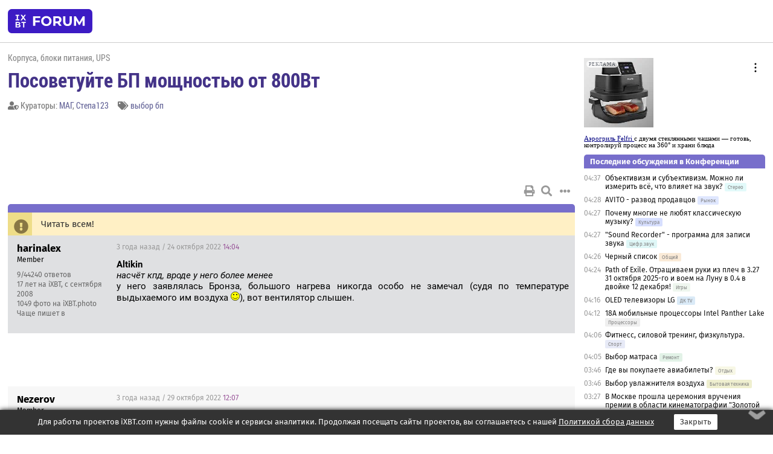

--- FILE ---
content_type: text/html; charset=windows-1251
request_url: https://forum.ixbt.com/topic.cgi?id=49:3853-90
body_size: 11413
content:
<!DOCTYPE html>
<html lang="ru">

<head>
<title>Посоветуйте БП мощностью от 800Вт [90] - Конференция iXBT.com</title>
<meta name="description" content="forum.iXBT.com - крупнейший форум о технике и технологиях в Рунете">
<meta name="viewport" content="width=device-width, initial-scale=1">
<meta name="theme-color" content="#88c"/>
<link rel="shortcut icon" href="/favicon.ico?2025">
<link rel="apple-touch-icon" href="/favicon-apple-touch-icon.png">
<link rel="icon" type="image/svg+xml" href="/favicon.svg" >
<link rel="manifest" href="/forum.webmanifest">
<link rel="preload" as="script" href="https://ajax.googleapis.com/ajax/libs/jquery/3.2.1/jquery.min.js"> 
<link rel="preload" as="script" href="/main.js?1768899744"> 
<link rel="stylesheet" href="/style.css?1768899744">
<script src="https://ajax.googleapis.com/ajax/libs/jquery/3.2.1/jquery.min.js"></script>
<script src="/main.js?1768899744"></script>

<script async src="https://yandex.ru/ads/system/header-bidding.js"></script><script type="text/javascript">var aAdvList = [];var adUnits = [];isMobile = false || (window.innerWidth < 740);isDesktop = false || (window.innerWidth > 1080);isPad = false || ((window.innerWidth >= 740) && (window.innerWidth <= 1080));if (isMobile) {adUnits = [{code:'m10',sizes:[[300,250],[336,280],[300,300]],bids:[{bidder:'betweenDigital',params:{placementId:3895019}},{bidder:'otm',params:{placementId:2164}},{bidder:'mytarget',params:{placementId:623218}},{bidder:'mediasniper',params:{placementId:17383}},{bidder:'sape',params:{placementId:875106}}]},{code:'m20',sizes:[[300,250],[336,280],[300,300]],bids:[{bidder:'betweenDigital',params:{placementId:3895020}},{bidder:'otm',params:{placementId:2165}},{bidder:'mytarget',params:{placementId:780304}},{bidder:'mediasniper',params:{placementId:17384}},{bidder:'sape',params:{placementId:875107}}]},{code:'m30',sizes:[[300,250],[336,280],[300,300]],bids:[{bidder:'betweenDigital',params:{placementId:2498312}},{bidder:'otm',params:{placementId:2166}},{bidder:'mytarget',params:{placementId:794229}},{bidder:'mediasniper',params:{placementId:17385}},{bidder:'sape',params:{placementId:875108}}]}];}else {if (isPad || isDesktop) {adUnits = [{code:'h10',sizes:[[728,90],[780,120],[320,50]],bids:[{bidder:'betweenDigital',params:{placementId:2498315}},{bidder:'mytarget',params:{placementId:238731}},{bidder:'mediasniper',params:{placementId:17386}},{bidder:'otm',params:{placementId:2170}},{bidder:'sape',params:{placementId:838316}}]},{code:'h20',sizes:[[728,90],[780,120],[320,50]],bids:[{bidder:'betweenDigital',params:{placementId:3895537}},{bidder:'mytarget',params:{placementId:780292}},{bidder:'mediasniper',params:{placementId:17387}},{bidder:'sape',params:{placementId:875102}},{bidder:'otm',params:{placementId:2171}}]},{code:'h30',sizes:[[728,90],[780,120],[320,50]],bids:[{bidder:'betweenDigital',params:{placementId:3917862}},{bidder:'mytarget',params:{placementId:794263}},{bidder:'mediasniper',params:{placementId:17388}},{bidder:'sape',params:{placementId:875103}},{bidder:'otm',params:{placementId:2172}}]}];}if (isDesktop) {adUnits = adUnits.concat([{code:'v10',sizes:[[300,600],[240,400],[160,600],[120,600],[300,250]],bids:[{bidder:'betweenDigital',params:{placementId:2498313}},{bidder:'mytarget',params:{placementId:238733}},{bidder:'mediasniper',params:{placementId:17389}},{bidder:'otm',params:{placementId:2168}},{bidder:'sape',params:{placementId:875104}}]},{code:'v20',sizes:[[300,600],[240,400],[160,600],[120,600],[300,250]],bids:[{bidder:'betweenDigital',params:{placementId:3895018}},{bidder:'mytarget',params:{placementId:778943}},{bidder:'mediasniper',params:{placementId:17390}},{bidder:'otm',params:{placementId:2169}},{bidder:'sape',params:{placementId:875105}}]}]);}}syncPixels = [{bidder:'betweenDigital',pixels:['https://ads.betweendigital.com/sspmatch?p=33565&r=$' + Date.now()]}];window.YaHeaderBiddingSettings = {biddersMap:{betweenDigital:797430,otm:1556362,sape:2260644,mediasniper:2221582,mytarget:788441},adUnits:adUnits,syncPixels:syncPixels,timeout:800};</script><script>window.yaContextCb = window.yaContextCb || []</script><script async src="https://yandex.ru/ads/system/context.js"></script><style>@media screen and (min-width:740px) {.horb {min-width:728px;max-width:100%;min-height:90px;text-align:center;margin-top:-1px;margin-bottom:-1px;}.mobadv,.mobb {display:none;}}@media screen and (min-width:1080px) {.vertb {text-align:center;margin-bottom:15px;background-color:#f1f1f1;min-height:600px;}}@media screen and (max-width:740px) {.mobb {text-align:center;max-width:100%;overflow:hidden;min-height:280px;}.deskadv,.horb,.vertb,.tgb {display:none;}}</style></head>

<body>
<script>load_counters(49)</script>

<div class="body_wrapper">
<div class="body_content">
	
<table id="top_menu_wrapper">
<tr><td id="top_menu">


<div class="left_menu_bg"></div>
<div class="left_menu" id="left_menu">
<a href="/" class="mainlogo" title="На главную страницу"></a>
<a href="javascript:;" id="left_menu_close"></a>
<div style="clear:both"></div>

<a href="/?id=all">Свежее</a> 
<a href="/search.cgi?id=49">Поиск</a>
<div class="sep"></div>
<div class='cat_title'><i class='fa fa-chevron-down'></i>Общие форумы</div><div class='cat_body'><a href="/?id=4">Техническая поддержка</a><a href="/?id=42">Компьютерный рынок</a><a href="/?id=82">Цифровой / умный дом</a><a href="/?id=79">MacLife</a><a href="/?id=111">Искусственный интеллект: технологии, практика, развитие</a><a href="/?id=78">Рынок труда в IT: образование, работа, карьера, зарплата</a></div><div class='cat_title'><i class='fa fa-chevron-down'></i>Специализированные форумы</div><div class='cat_body'><a href="/?id=8">Процессоры</a><a href="/?id=30">Разгон и охлаждение</a><a href="/?id=9">Системные платы</a><a href="/?id=27">Модули памяти</a><a href="/?id=10">Видеосистема</a><a href="/?id=73">TV- и FM-тюнеры, видеовход, видеовыход</a><a href="/?id=29">Цифровое видео: захват, монтаж, обработка</a><a href="/?id=28">Мониторы и другие устройства отображения</a><a href="/?id=20">Цифровое фото</a><a href="/?id=104">Беспилотные летательные аппараты</a><a href="/?id=12">Цифровой звук</a><a href="/?id=90">ProAudio: Профессиональное звуковое оборудование</a><a href="/?id=95">Стереосистемы</a><a href="/?id=60">Домашний кинотеатр: проигрыватели и источники сигнала</a><a href="/?id=61">Домашний кинотеатр: аудиосистема</a><a href="/?id=62">Домашний кинотеатр: ТV и проекторы</a><a href="/?id=11">Магнитные и SSD накопители</a><a href="/?id=31">Оптические носители информации</a><a href="/?id=109">Сетевые носители информации</a><a href="/?id=13">Периферия</a><a href="/?id=49">Корпуса, блоки питания, UPS</a><a href="/?id=14">Сети, сетевые технологии, подключение к интернету</a><a href="/?id=7">Системное администрирование, безопасность</a><a href="/?id=66">Серверы</a><a href="/?id=17">Ноутбуки, нетбуки и ультрабуки</a><a href="/?id=45">Планшеты и электронные книги</a><a href="/?id=16">Мобильные телефоны, смартфоны, кпк, коммуникаторы</a><a href="/?id=75">Мобильные гаджеты</a><a href="/?id=74">Операторы и технологии мобильной связи</a><a href="/?id=88">Телефония, телекоммуникации, офисные АТС</a><a href="/?id=47">Бытовая техника</a></div><div class='cat_title'><i class='fa fa-chevron-down'></i>Программы</div><div class='cat_body'><a href="/?id=22">Программы: OС и системное ПО</a><a href="/?id=23">Программы: Прикладное ПО</a><a href="/?id=76">Программы: Unix-like системы</a><a href="/?id=58">Драйверы</a><a href="/?id=24">Программы: Интернет</a><a href="/?id=26">Программирование</a></div><div class='cat_title'><i class='fa fa-chevron-down'></i>Игры</div><div class='cat_body'><a href="/?id=25">Игры для ПК</a><a href="/?id=87">Игровые консоли (игровые приставки) и игры для них</a></div><div class='cat_title'><i class='fa fa-chevron-down'></i>Авторские форумы</div><div class='cat_body'><a href="/?id=48">Электронные устройства и компоненты</a><a href="/?id=108">Клуб поклонников процессоров Intel</a></div><div class='cat_title'><i class='fa fa-chevron-down'></i>Прочие форумы</div><div class='cat_body'><a href="/?id=15">Общий</a><a href="/?id=54">Современная политика и макроэкономика</a><a href="/?id=55">История</a><a href="/?id=64">Наука, техника, технологии</a><a href="/?id=57">Банки и электронные платежи</a><a href="/?id=43">Криптовалюты, майнинг, blockchain-технологии, NFT</a><a href="/?id=65">Литература, музыка, искусство</a><a href="/?id=63">Кино</a><a href="/?id=70">Автофорум</a><a href="/?id=91">Строительство, ремонт, обустройство дома</a><a href="/?id=71">Спорт и здоровый образ жизни</a><a href="/?id=80">Кулинария, вкусная и здоровая пища, напитки, общепит</a><a href="/?id=72">Отдых, путешествия</a><a href="/?id=103">Семья, личная жизнь, взаимоотношения полов</a><a href="/?id=77">Юмор и несерьезные разговоры</a><a href="/?id=99">Сиюминутное общение, поздравления, онлайн-игры, фан-клубы участников, юмор на грани</a></div><div class='cat_title'><i class='fa fa-chevron-down'></i>Форумы поддержки портала iXBT.com</div><div class='cat_body'><a href="/?id=6">О работе сайта iXBT.com и его проектов (кроме конференции)</a><a href="/?id=97">Отзывы о работе розничных компьютерных компаний</a><a href="/?id=5">О будущем конференции</a></div><div class='cat_title'><i class='fa fa-chevron-down'></i>Архивы конференции</div><div class='cat_body'><a href="/?id=3">Бесплатные объявления KOMOK.com</a><a href="/?id=46">Архив &quot;О Конференции&quot;</a><a href="/?id=36">Архив &quot;Процессоры&quot;</a><a href="/?id=83">Архив &quot;Разгон и охлаждение&quot;</a><a href="/?id=37">Архив &quot;Системные платы&quot;</a><a href="/?id=39">Архив &quot;Модули памяти&quot;</a><a href="/?id=38">Архив &quot;Видеосистема&quot;</a><a href="/?id=59">Архив &quot;Видеозахват&quot;</a><a href="/?id=51">Архив &quot;Мониторы и другие устройства отображения&quot;</a><a href="/?id=84">Архив &quot;Цифровое изображение&quot;</a><a href="/?id=89">Архив &quot;Цифровой звук&quot;</a><a href="/?id=52">Архив &quot;Периферия&quot;</a><a href="/?id=68">Архив &quot;Корпуса, блоки питания, UPS&quot;</a><a href="/?id=86">Архив &quot;Коммуникации: сети и сетевые технологии&quot;</a><a href="/?id=32">Домашний интернет, модемы (архив)</a><a href="/?id=81">Архив &quot;Системное администрирование, безопасность&quot;</a><a href="/?id=41">Архив &quot;Мобильная связь&quot;</a><a href="/?id=112">Программы Microsoft: Windows, Office, Server, Windows Live</a><a href="/?id=67">Архив &quot;OС и системное ПО&quot;</a><a href="/?id=69">Архив &quot;Программы: Интернет&quot;</a><a href="/?id=40">Архив &quot;Программирование&quot;</a><a href="/?id=21">Форум прикладных программистов</a><a href="/?id=53">Архив &quot;Электронные устройства и компоненты&quot;</a><a href="/?id=35">Архив &quot;Околокомпьютерный Флейм & Общий&quot;</a><a href="/?id=34">Архив &quot;Полемика (Злобный Флейм)&quot;</a><a href="/?id=106">Околоавтомобильный Флейм</a><a href="/?id=33">Форум ремонтников</a><a href="/?id=98">Вопросы компании Intel</a><a href="/?id=105">Фотокамеры Samsung</a><a href="/?id=93">Форум о магазине приложений RuStore</a><a href="/?id=110">Форум по продукции компании Huawei</a><a href="/?id=101">Архив &quot;Рынок труда  в IT: вакансии и резюме&quot;</a><a href="/?id=96">Финансовое и корпоративное ПО</a><a href="/?id=94">Программирование: OpenSource</a><a href="/?id=100">Коммерческие темы</a></div>
<div class="sep"></div>
<div class='cat_title'><i class='fa fa-chevron-down'></i>Справка и сервисы</div>
<div class='cat_body'>
<a href="/?id=rules">Правила конференции</a>
<a href="/?id=faq">FAQ по конференции</a>
<a href="/users.cgi?id=admin#49" onclick="left_menu_close(); faq_open();return false;">Связаться с администрацией</a>
<a href="/users.cgi?id=list">Список участников</a>
<a href="/?id=stats">Cтатистика</a>
<a href="/?id=votingmodinfo">Опросы оценки обстановки в форумах</a>
<a href="/?id=votings">Опросы</a>
<a href="/users.cgi?id=moderatorform">Хотите стать модератором?</a>
</div>
<div class='cat_title'><i class='fa fa-chevron-down'></i>Другие проекты iXBT.com</div>
<div class='cat_body'>
<a target="_blank" rel="noopener" href="https://ixbt.com/">iXBT.com</a>
<a target="_blank" rel="noopener" href="https://www.ixbt.com/live/">Блоги</a>
<a target="_blank" rel="noopener" href="https://ixbt.games/">Games</a>
<a target="_blank" rel="noopener" href="https://ixbt.video/">Видео</a>
<a target="_blank" rel="noopener" href="https://ixbt.market/">Market</a>
<a target="_blank" rel="noopener" href="https://prosound.ixbt.com/">Prosound</a>
<a target="_blank" rel="noopener" href="https://smb.ixbt.com/">ПроБизнес</a>
</div>
<div class="cat_footer">
<a target="_blank" href="/?id=rules:cookie">Политика использования cookie</a>
<a target="_blank" href="/?id=rules:persdatapolicy">Политика защиты и обработки персональных данных</a>
<a target="_blank" href="https://www.ixbt.com/page/advert.html">Размещение рекламы</a>
<a target="_blank" rel="noopener" style="margin-top:10px; color:#999" href="https://www.ixbt.com/">© iXBT.com 1999-2026</a>
</div>

</div>


<a class="top mainlogo" href="/" title="На главную страницу"></a>

<div class="top" id="top_menu_list"></div>


<div class="top" id="top_menu_all"><a class="top" href="/?id=all" title="Свежее"><span class="text">Свежее</span><span class="icon"><i class="far fa-list-alt"></i></span></a></div><div class="top"><a class="top" href="/users.cgi?id=register"><span class="text">Зарегистрироваться</span><span class="icon"><i class="fa fa-sign-in-alt"></i>
</span></a></div>



<div class="top" id="honor"><a class="top" data-menuitem="honor" href="https://www.ixbt.com/cgi-bin/click_i.cgi?id=126656&pg=6693135" target="_blank"><div><img src="2021-honor-logo2.svg"></div></a></div>
<div class="top right last" id="top_menu_login"><a class="top" href="javascript:;" onClick="box_login(0)" title="Войти"><span class="login"><svg xmlns="http://www.w3.org/2000/svg" viewBox="0 0 18 18" width="16" height="16"><path d="M9 0C6.4 0 4.2 2.1 4.2 4.8c0 2.6 2.1 4.8 4.8 4.8s4.8-2.1 4.8-4.8C13.8 2.1 11.6 0 9 0zm0 7.5c-1.5 0-2.8-1.2-2.8-2.8S7.5 2 9 2s2.8 1.2 2.8 2.8S10.5 7.5 9 7.5zM14.5 12c-1.9-1.1-4-1.4-5.5-1.4S5.4 11 3.5 12C1.6 13.1 0 15 0 18h2c0-2.1 1.1-3.4 2.5-4.2 1.5-.9 3.3-1.2 4.5-1.2s3 .3 4.5 1.1c1.4.8 2.5 2.1 2.5 4.2h2c0-2.9-1.6-4.8-3.5-5.9z" fill="currentColor"></path></svg>Войти</span></a></div>


<div class="top right" id="top_menu_search"><a class="top" href="/search.cgi?id=49" title="Поиск"><svg xmlns="http://www.w3.org/2000/svg" viewBox="0 0 512 512" width="23" height="23"><path d="M416 208c0 45.9-22.868 96.69-47.968 131.09l124.697 125c12.485 12.516 15.65 24.505 3.15 37.005-12.5 12.5-26.079 14.105-38.579 1.605L330.7 376c-34.4 25.2-76.8 40-122.7 40C93.1 416 0 322.9 0 208S93.1 0 208 0s208 93.1 208 208zM208 368c79.53 0 160-80.471 160-160S287.53 48 208 48 48 128.471 48 208s80.47 160 160 160z" fill="currentColor"></path></svg></a></div>

</td></tr></table>
<script>
var topmenulist = [['Общие форумы',[4,42,82,79,111,78]],['Специализированные форумы',[8,30,9,27,10,73,29,28,20,104,12,90,95,60,61,62,11,31,109,13,49,14,7,66,17,45,16,75,74,88,47]],['Программы',[22,23,76,58,24,26]],['Игры',[25,87]],['Авторские форумы',[48,108]],['Прочие форумы',[15,54,55,64,57,43,65,63,70,91,71,80,72,103,77,99]],['Форумы поддержки портала iXBT.com',[6,97,5]]];
top_menu_init();
setTimeout("setSize();", 100);
var user_premium=0, fav_count=0, menu_forum_number='49', rc_time='29497060', show_avatars="", show_topic_date=0, postform_key="", user_forumpage_topics=""; 

</script>

	
<div id="cl" style="display:none"></div>



	<div class="body_content_table"><div class="column left">
 
<script>t_top('49','3853','MAxS LeVin - pav','Посоветуйте БП мощностью от 800Вт','','','90',"topic.cgi?id=49:3853","назад,89|1,|2,2|3,3|&hellip;,44|85,85|86,86|87,87|88,88|89,89|90|91,91|92,92|93,93|94,94|95,95|&hellip;,114|134,134|135,135|136,136|далее,91",'','МАГ||Степа123','','выбор бп','','','<div class="deskadv" id="h-10"><div class="horb horb" id="h10"><\/div><\/div><script>if (isPad || isDesktop) {window.yaContextCb.push(()=>{Ya.adfoxCode.create({ownerId:263225,containerId:\'h10\',params:{pp:\'mai\',ps:\'cpss\',p2:\'ftsb\',puid1:\'n\',puid1:\'\',puid2:\'\',puid10:\'forum\'}})})}<\/script>','','',0,'','','','8196','2003-08-25','2026-01-29','')</script>
<div class="topicpage_annc"><div class="icon"></div><div class="text">Читать всем!</div></div><script>annc_collapse('.topicpage_annc',0)</script>

<script>t_post(2907,'harinalex','1Member||39/44240||a00533554.jpg||417 лет на iXBT<span class="ds">, с сентября 2008</span>||71049,,https://ixbt.photo/?id=user:533554||f"Политика"<span class="ds"> (38%)</span>||2Россия, Москва, UUEE||5http://forum.ixbt.com/users.cgi?id=sessions||01||',1666620240,'<b>Altikin</b><br><i>насчёт кпд, вроде у него более менее <a href="/topic.cgi?id=49:3853:2906#2906" title="Источник цитаты" class="post_source fas fa-link" style="opacity: 0"></a></i><br>у него заявлялась Бронза, большого нагрева никогда особо не замечал (судя по температуре выдыхаемого им воздуха <img src="/smile.svg" class="smile" onerror="this.src=\\\'/smile.gif\\\'">), вот вентилятор слышен. ',[],'0;0;0;0;0;')</script>
<div><div class="deskadv" id="h-20"><div class="horb horb" id="h20"></div></div><div class="mobadv ban280" id="m-10"><div class="mobb mobb1" id="m10"></div></div><script>if (isPad || isDesktop) {window.yaContextCb.push(()=>{Ya.adfoxCode.create({ownerId:263225,containerId:'h20',params:{pp:'mak',ps:'cpss',p2:'ftsb',puid1:'n',puid1:'',puid2:'',puid10:'forum'}})})}else if (isMobile) {window.yaContextCb.push(()=>{Ya.adfoxCode.create({ownerId:263225,containerId:'m10',params:{pp:'mel',ps:'cpss',p2:'ftsc',puid1:'n',puid1:'',puid2:'',puid10:'forum'}})})}</script></div>
<script>t_post(2908,'Nezerov','1Member||32/11||47 лет на iXBT<span class="ds">, с января 2019</span>||01||',1667045220,'<b>Altikin</b><br><i>если японские стоят.. они могут долго держаться.<br> <a href="/topic.cgi?id=49:3853:2906#2906" title="Источник цитаты" class="post_source fas fa-link" style="opacity: 0"></a></i><br>японские кондеры и в новых БП аэрокула стоят ( по оф инфе), mirage серия которая. Интересно что там на самом деле.',[],'0;0;0;0;0;')</script>
<script>t_post(2909,'Altikin','1Member||318/8687||91||a00674632.png||415 лет на iXBT<span class="ds">, с февраля 2010</span>||7217,,https://ixbt.photo/?id=user:674632||f"Видеосистема"<span class="ds"> (70%)</span>||2Россия, Владивосток||5https://t.me/Altikin8K||01||',1667049840,'<b>Nezerov</b><br><i>Интересно что там на самом деле. <a href="/topic.cgi?id=49:3853:2908#2908" title="Источник цитаты" class="post_source fas fa-link" style="opacity: 0"></a></i><br>если обзоров с вскрытием нет, можно на срок гарантии ориентироваться. если качественное воткнули, должна быть в районе 10 лет',[],'0;0;0;0;0;')</script>
<script>t_post(2910,'harinalex','1Member||310/44315||a00533554.jpg||417 лет на iXBT<span class="ds">, с сентября 2008</span>||71049,,https://ixbt.photo/?id=user:533554||f"Политика"<span class="ds"> (38%)</span>||2Россия, Москва, UUEE||5http://forum.ixbt.com/users.cgi?id=sessions||01||',1667050140,'<b>Altikin</b><br>12 лет прошло, вот и беспокоюсь <img src="/gigi.svg" class="smile" onerror="this.src=\\\'/gigi.gif\\\'">',[],'0;0;0;0;0;')</script>
<script>t_post(2911,'Rivarez','1Member||35/157||47 лет на iXBT<span class="ds">, с мая 2018</span>||f"Сист. платы"<span class="ds"> (21%)</span>||2Россия||01||',1667219940,'Подскажите, что лучше взять<br>ExeGate SpecialPro Smart LLB-2200 LCD (или Exegate SpecialPro Smart LLB-3000 LCD)<br>или<br>CyberPower VALUE2200ELCD<br><br>Важна бесшумная работа в штатном режиме(когда в сети есть ток) ну и конечно качество элементной базы и работы.',[],'0;0;0;0;0;')</script>
<script>t_post(2912,'SVG4K','1Member||31/320||a01293379.jpg||48 лет на iXBT<span class="ds">, с января 2018</span>||f"Накопители"<span class="ds"> (14%)</span>||2Россия, Хабаровск||01||',1667220840,'<b>Rivarez</b><br>:D Я себе взял ИБП ExeGate Power Smart ULB-800 LCD,  но вам надо в тему по ИБП, а не БП',[],'0;0;0;0;0;','Rivarez')</script>
<script>t_post(2913,'Rivarez','1Member||36/158||47 лет на iXBT<span class="ds">, с мая 2018</span>||f"Сист. платы"<span class="ds"> (21%)</span>||2Россия||01||',1667221140,'<b>SVG4K</b><br><img src="/facepalm.svg" class="smile" onerror="this.src=\\\'/facepalm.gif\\\'"> ой, да, промахнулся я, старость - не радость...',[],'0;0;0;0;0;')</script>
<script>t_post(2914,'Parota','1Member||38/277||43 года на iXBT<span class="ds">, с июня 2022</span>||f"Ноутбуки"<span class="ds"> (37%)</span>||01||',1667321880,'<b>Nezerov</b><br><i>японские кондеры и в новых БП аэрокула стоят ( по оф инфе), mirage серия которая. Интересно что там на самом деле.<br> <a href="/topic.cgi?id=49:3853:2908#2908" title="Источник цитаты" class="post_source fas fa-link" style="opacity: 0"></a></i><br><br>хз ,как обычно ничего хорошего наверное<br><br><b>Altikin</b><br><i>если обзоров с вскрытием нет, можно на срок гарантии ориентироваться. если качественное воткнули, должна быть в районе 10 лет<br> <a href="/topic.cgi?id=49:3853:2909#2909" title="Источник цитаты" class="post_source fas fa-link" style="opacity: 0"></a></i><br><br>чет я у аэрокула и 5 лет гарантии вспомнить не могу',[],'0;0;0;0;0;')</script>
<script>t_post(2915,'Parota','1Member||39/283||43 года на iXBT<span class="ds">, с июня 2022</span>||f"Ноутбуки"<span class="ds"> (37%)</span>||01||',1667494920,'<b>Parota</b><br><i>хз ,как обычно ничего хорошего наверное<br> <a href="/topic.cgi?id=49:3853:2914#2914" title="Источник цитаты" class="post_source fas fa-link" style="opacity: 0"></a></i><br>стоят японские в bronze серии, обычный блок ,неплохой.',[],'0;0;0;0;0;')</script>
<script>t_post(2916,'rainaustin','1Member||31/192||48 лет на iXBT<span class="ds">, с января 2018</span>||f"Мониторы"<span class="ds"> (53%)</span>||01||',1667784840,'Подскажите а какие сейчас блоки питания актуальны с точки зрения цена/качество? Пропали многие модели Сеасоник и Асус, на них обращал внимание. У Сеасоник есть проблемы с вентиляторами. Энермакс кажется вообще не наблюдал в продаже. Нужно что то платиновое/титановое.',[],'0;0;0;0;0;')</script>
<script>t_post(2917,'Yakety_Sax','1Advanced Member||32595/40421||91||a01019590.jpg||412 лет на iXBT<span class="ds">, с августа 2013</span>||f"Тех. поддержка"<span class="ds"> (58%)</span>||2Россия, Новосибирск||01||',1667786160,'<b>rainaustin</b>, Corsair rm X, Be Quiet Straight Power.',[],'0;0;0;0;0;')</script>
<script>t_post(2918,'rainaustin','1Member||32/194||48 лет на iXBT<span class="ds">, с января 2018</span>||f"Мониторы"<span class="ds"> (53%)</span>||01||',1667791680,'<div class="quote"><div class="qlink"><a href="/topic.cgi?id=49:3853:2917#2917" title="Источник цитаты" class="post_source fas fa-link"></a></div><div class="qhead">Yakety_Sax</div><br><b>rainaustin</b>, Corsair rm X, Be Quiet Straight Power.</div>А чья начинка у них?',[],'0;0;0;0;0;')</script>
<script>t_post(2919,'aleks540','1Member||3348/702||g8||413 лет на iXBT<span class="ds">, с февраля 2012</span>||f"Корпуса, БП"<span class="ds"> (62%)</span>||2Россия, Таганрог||01||',1667823780,'<b>rainaustin</b><br><i>А чья начинка у них? <a href="/topic.cgi?id=49:3853:2918#2918" title="Источник цитаты" class="post_source fas fa-link" style="opacity: 0"></a></i><br>Corsair rm X -CWT .<br>Be Quiet Straight Power -FSP .',[],'0;0;0;0;0;')</script>
<script>t_post(2920,'GalymOut','1Member||31/918||412 лет на iXBT<span class="ds">, с января 2014</span>||f"Видеосистема"<span class="ds"> (44%)</span>||2Казахстан, Ast||01||',1667873040,'Я ранее предпочитал Thermaltake, но перехожу на ASUS - у них выше бесшумный предел и более длинные кабеля. На процессор например в новых БП длина 100-105см! У ТТ было 65-70см и я еле его натянул чтобы подключить в большом корпусе ASUS Helios.',[],'0;0;0;0;0;')</script>
<script>t_post(2921,'Parota','1Member||311/317||43 года на iXBT<span class="ds">, с июня 2022</span>||f"Ноутбуки"<span class="ds"> (37%)</span>||01||',1668601080,'<b>GalymOut</b><br><i>Я ранее предпочитал Thermaltake, но перехожу на ASUS - у них выше бесшумный предел и более длинные кабеля. На процессор например в новых БП длина 100-105см! У ТТ было 65-70см и я еле его натянул чтобы подключить в большом корпусе ASUS Helios.<br> <a href="/topic.cgi?id=49:3853:2920#2920" title="Источник цитаты" class="post_source fas fa-link" style="opacity: 0"></a></i><br>да. бесят БП с короткими кабелями ,порой специально берешь большой корпус, чтобы и продувался, и железо можно было выбирать длинное и высокое, аа потом хоп, кабеля еле еле дотягиваются у бп))',[],'0;0;0;0;0;')</script>
<script>t_post(2922,'Shtorm 555','1Member||38/3431||a00792264.jpg||414 лет на iXBT<span class="ds">, с марта 2011</span>||f"Игры"<span class="ds"> (86%)</span>||2Россия, Тольятти||01||',1669823280,'Три блока питания до 9000 р. <br><br>Deepcool PQ850M ATX 850W Gold<br>CHIEFTEC BDF-1000C ATX Bronze серия Proton. <br>PHANTEKS AMP 850W PH-P850G Gold<br><br><br>Какой взять? <br>Старому блоку aerocool strike 800w лет 10 уже, решил сменить.<p class="edited">Исправлено: Shtorm 555, 30.11.2022 20:15',[[1,0,'png','1582x614, 161Кb','bfe7a784f31fceec599e921edf55f6f6.jpg']],'0;0;0;0;0;')</script>
<script>t_post(2923,'aslusare','1Member||375/279||419 лет на iXBT<span class="ds">, с октября 2006</span>||f"Корпуса, БП"<span class="ds"> (33%)</span>||2Россия, Москва||01||',1669896420,'<b>Shtorm 555</b><br><br>Из этих трёх - Deepcool PQ или PHANTEKS AMP, какой дешевле. Собственно, это одно и тоже - Seasonic Focus GX.<br>Можно рассмотреть ещё XPG Core Reactor, к примеру, он вроде тоже укладывается в бюджет.',[],'0;0;0;0;0;','Shtorm 555')</script>
<script>t_post(2924,'Forest','1Member||319/996||g24||423 года на iXBT<span class="ds">, с марта 2002</span>||f"Ноутбуки"<span class="ds"> (34%)</span>||2Россия, Москва||01||',1669908420,'Подскажите пожалуйста ATX3 БП на киловатт (ну или немного больше)',[],'0;0;0;0;0;')</script>
<script>t_post(2925,'Shtorm 555','1Member||39/3442||a00792264.jpg||414 лет на iXBT<span class="ds">, с марта 2011</span>||f"Игры"<span class="ds"> (86%)</span>||2Россия, Тольятти||01||',1669908480,'<b>aslusare</b><br>Заказал в итоге PHANTEKS AMP 1000W PH-P1000G Gold про запас.<br>Как раз 1000 бонусов накопилось, выйдет в 10к.<br>XPG Core Reactor 850w Gold временно отсутствуют.',[],'0;0;0;0;0;')</script>
<script>t_post(2926,'Shtorm 555','1Member||310/3448||a00792264.jpg||414 лет на iXBT<span class="ds">, с марта 2011</span>||f"Игры"<span class="ds"> (86%)</span>||2Россия, Тольятти||01||',1670084220,' Deepcool PQ 1000W и PHANTEKS AMP 1000W по цене одинаковы, оба по 11 200.<br>Подключил PHANTEKS работает тихо, один из хардов перестал хрюкать.<br>Короче я доволен.<br>Ещё куча кабелей осталось. Для среднего корпуса длинны кабелей вполне хватает, даже с запасом. ',[],'0;0;0;0;0;')</script>
<script>t_post(2927,'aslusare','1Member||376/280||419 лет на iXBT<span class="ds">, с октября 2006</span>||f"Корпуса, БП"<span class="ds"> (33%)</span>||2Россия, Москва||01||',1670157600,'<b>Forest</b><br>С ними пока выбор не слишком велик, мягко говоря...<br>Собственно, приличная модель в наличии у нас только одна: <a href="https://www.onlinetrade.ru/catalogue/bloki_pitaniya-c339/thermaltake/blok_pitaniya_thermaltake_toughpower_gf3_1000w_gold_tpd_1000ah3fcg_ps_tpd_1000fnfage_4-3418477.html" target="_blank" rel="nofollow">Thermaltake Toughpower GF3</a>.<br><br>Но, вы уверены, что вам нужен киловаттник? Хорошие 850 вполне тянут даже 4090.<br>Если устроят 850 Вт, есть очень выгодный вариант: <a href="https://www.onlinetrade.ru/catalogue/bloki_pitaniya-c339/thermaltake/blok_pitaniya_thermaltake_toughpower_850_gold_850w_ps_tpd_0850fnfage_2-3368272.html" target="_blank" rel="nofollow">Thermaltake Toughpower GF1 850</a> и к нему вот такой <a href="https://www.onlinetrade.ru/catalogue/aksessuary_dlya_korpusa-c5882/thermaltake/kabel_perekhodnik_dlya_videokarty_thermaltake_sleeved_pcie_gen_5_splitter_cable_ac_063_cn1nan_a1_dual_8pin_to_12_4pin_600mm-3422263.html" target="_blank" rel="nofollow">модульный кабель</a>.',[],'0;0;0;0;0;')</script>
<script>t_post(2928,'Forest','1Member||320/998||g24||423 года на iXBT<span class="ds">, с марта 2002</span>||f"Ноутбуки"<span class="ds"> (34%)</span>||2Россия, Москва||01||',1670178420,'<b>aslusare</b><br><i>Собственно, приличная модель в наличии у нас только одна: Thermaltake Toughpower GF3. <a href="/topic.cgi?id=49:3853:2927#2927" title="Источник цитаты" class="post_source fas fa-link" style="opacity: 0"></a></i><br>И той нет в наличии(<br><br><i>и к нему вот такой модульный кабель. <a href="/topic.cgi?id=49:3853:2927#2927" title="Источник цитаты" class="post_source fas fa-link" style="opacity: 0"></a></i><br>То есть можно купить любой модульный БП + такой кабель и получить АТХ3?',[],'0;0;0;0;0;')</script>
<script>t_post(2929,'aslusare','1Member||377/281||419 лет на iXBT<span class="ds">, с октября 2006</span>||f"Корпуса, БП"<span class="ds"> (33%)</span>||2Россия, Москва||01||',1670197200,'<b>Forest</b><br><i>То есть можно купить любой модульный БП + такой кабель и получить АТХ3? <a href="/topic.cgi?id=49:3853:2928#2928" title="Источник цитаты" class="post_source fas fa-link" style="opacity: 0"></a></i><br><br>Не любой. Распиновка может быть разная, можно спалить всё...',[],'0;0;0;0;0;')</script>
<script>t_post(2930,'Forest','1Member||321/999||g24||423 года на iXBT<span class="ds">, с марта 2002</span>||f"Ноутбуки"<span class="ds"> (34%)</span>||2Россия, Москва||01||',1670224320,'<b>aslusare</b><br><i>Хорошие 850 вполне тянут даже 4090.<br>Если устроят 850 Вт, есть очень выгодный вариант: Thermaltake Toughpower GF1 850 и к нему вот такой модульный кабель. <a href="/topic.cgi?id=49:3853:2927#2927" title="Источник цитаты" class="post_source fas fa-link" style="opacity: 0"></a></i><br>А 4090 + 13900к с возможным разгоном этот БП потянет?',[],'0;0;0;0;0;')</script>
<script>t_post(2931,'s4ygar','1Member||39/3744||a01371261.jpg||46 лет на iXBT<span class="ds">, с апреля 2019</span>||737,,https://ixbt.photo/?id=user:1371261||f"Юмор"<span class="ds"> (31%)</span>||01||',1670227440,'<b>Forest</b><br><i>А 4090 + 13900к с возможным разгоном этот БП потянет? <a href="/topic.cgi?id=49:3853:2930#2930" title="Источник цитаты" class="post_source fas fa-link" style="opacity: 0"></a></i><br><br>Да. И не один год. Но будет пыхтеть изо всех сил, выкладываясь по максимуму, в постоянном перегреве. И не сможет обслуживать кратковременные всплески потребления.<br><br>На складах сейчас завал 850W, которых наклепали море все кому не лень, по устаревшим технологиям. Они вполне востребованы - среднему игровому компу более чем достаточно.<br>А вот энтузиастам игроманам нужно хотя бы 1000W.<br><br>За хорошим, современным киловаттником, по более-менее вменяемой цене,  приходится охотиться. <br>Виноваты последствия майнинга, эконом. ситуация. Ну и повышенный спрос - многие, собирающие <b>для себя</b>, желают обезопаситься на будущее со стороны БП.<br>Понятно, что энергопотребление будет только расти.<br><br>13900К в пике потребляет до 300W, RTX 4090 без разгона до 450W. Плюс хотя бы минимум 100W на прочую хрень (мать, оперативка, вентиляторы, винчестеры...). <br><br>Хороший БП 850W всё это потянет. И наверняка не сдохнет до окончания гарантии.<br>Малолитражки тоже ездят. В пробках все одинаковы. А вот на трассе...',[],'0;0;0;0;0;','Forest')</script>
<script>t_post(2932,'Forest','1Member||322/1000||g24||423 года на iXBT<span class="ds">, с марта 2002</span>||f"Ноутбуки"<span class="ds"> (34%)</span>||2Россия, Москва||01||',1670235840,'<b>s4ygar</b><br><i>Хороший БП 850W всё это потянет. И наверняка не сдохнет до окончания гарантии. <a href="/topic.cgi?id=49:3853:2931#2931" title="Источник цитаты" class="post_source fas fa-link" style="opacity: 0"></a></i><br>То есть получается либо взять 850 чисто на гарантийный период с последующей заменой<br>Ну либо брать таки киловаттник, чтоб с запасом)<p></p><p class=small2>Добавление от 05.12.2022 10:23:</p><p></p><b>Shtorm 555</b><br><i>Для среднего корпуса длинны кабелей вполне хватает, даже с запасом. <a href="/topic.cgi?id=49:3853:2926#2926" title="Источник цитаты" class="post_source fas fa-link" style="opacity: 0"></a></i><br>А для PHANTEKS Enthoo Pro 2 хватит?<p></p><p class=small2>Добавление от 05.12.2022 10:24:</p><p></p><b>aslusare</b><br><i>Собственно, приличная модель в наличии у нас только одна: Thermaltake Toughpower GF3. <a href="/topic.cgi?id=49:3853:2927#2927" title="Источник цитаты" class="post_source fas fa-link" style="opacity: 0"></a></i><br>Так его купить в итоге можно?<br>Или пока только с неизвестным периодом ожидания?',[],'0;0;0;0;0;')</script>
<script>t_post(2933,'awl','1Member||3111/1669||422 года на iXBT<span class="ds">, с июля 2003</span>||7384,,https://ixbt.photo/?id=user:134225||f"Фото"<span class="ds"> (29%)</span>||01||',1670238780,'<b>s4ygar</b><br><i>13900К в пике потребляет до 300W, RTX 4090 без разгона до 450W <a href="/topic.cgi?id=49:3853:2931#2931" title="Источник цитаты" class="post_source fas fa-link" style="opacity: 0"></a></i><br>4090 в пике <a href="https://hwbusters.com/gpu/nvidia-rtx-4090-detailed-power-analysis-ideal-power-supply/" target="_blank" rel="nofollow">до 600вт</a>, кстати. Но хорошие БП эти пики запросто переживут, обычно запас 20% у всех.',[],'0;0;0;0;0;','s4ygar')</script>
<script>t_post(2934,'s4ygar','1Member||310/3751||a01371261.jpg||46 лет на iXBT<span class="ds">, с апреля 2019</span>||737,,https://ixbt.photo/?id=user:1371261||f"Юмор"<span class="ds"> (31%)</span>||01||',1670240940,'<b>Forest</b><br>Вам нужно что-то типа:<br><a href="https://www.onlinetrade.ru/catalogue/bloki_pitaniya-c339/super_flower/blok_pitaniya_super_flower_leadex_se_platinum_1000w_atx_platinum_sf_1000f14mp_se-2437327.html" target="_blank" rel="nofollow">Super Flower Leadex SE Platinum, 1000W</a><br><br>Ну или больше. Запас карман не тянет. Но облегчает кошелёк. <img src="/smile.svg" class="smile" onerror="this.src=\\\'/smile.gif\\\'">',[],'0;0;0;0;0;','Forest')</script>
<script>t_post(2935,'Forest','1Member||325/1003||g24||423 года на iXBT<span class="ds">, с марта 2002</span>||f"Ноутбуки"<span class="ds"> (34%)</span>||2Россия, Москва||01||',1670243220,'<b>s4ygar</b><br><i>Вам нужно что-то типа:<br>Super Flower Leadex SE Platinum, 1000W <a href="/topic.cgi?id=49:3853:2934#2934" title="Источник цитаты" class="post_source fas fa-link" style="opacity: 0"></a></i><br>В принципе 1200 такой стоит не сильно дороже - имеет смысл для запаса? Или и этот уже будет с запасом?',[],'0;0;0;0;0;')</script>
<script>t_post(2936,'s4ygar','1Member||313/3755||a01371261.jpg||46 лет на iXBT<span class="ds">, с апреля 2019</span>||737,,https://ixbt.photo/?id=user:1371261||f"Юмор"<span class="ds"> (31%)</span>||01||',1670246820,'<b>Forest</b><br>Конечно! Кто его знает, что Nvidia через пару лет выкатит.',[],'0;0;0;0;0;')</script>
<script>t_post(2937,'Forest','1Member||326/1004||g24||423 года на iXBT<span class="ds">, с марта 2002</span>||f"Ноутбуки"<span class="ds"> (34%)</span>||2Россия, Москва||01||',1670247240,'<b>s4ygar</b><br><i>Конечно! Кто его знает, что Nvidia через пару лет выкатит. <a href="/topic.cgi?id=49:3853:2936#2936" title="Источник цитаты" class="post_source fas fa-link" style="opacity: 0"></a></i><br>Ну я через пару лет как-то не планирую апгрейдиться <img src="/wink.svg" class="smile" onerror="this.src=\\\'/wink.gif\\\'">',[],'0;0;0;0;0;','Yakety_Sax')</script>
<script>t_post(2938,'aslusare','1Member||378/282||419 лет на iXBT<span class="ds">, с октября 2006</span>||f"Корпуса, БП"<span class="ds"> (33%)</span>||2Россия, Москва||01||',1670251620,'<b>Forest</b><br><i>Так его купить в итоге можно?<br>Или пока только с неизвестным периодом ожидания? <a href="/topic.cgi?id=49:3853:2932#2932" title="Источник цитаты" class="post_source fas fa-link" style="opacity: 0"></a></i><br><br>Хм... Да, похоже разобрали все. Тогда увы...',[],'0;0;0;0;0;')</script>
<script>t_post(2939,'Shtorm 555','1Member||311/3452||a00792264.jpg||414 лет на iXBT<span class="ds">, с марта 2011</span>||f"Игры"<span class="ds"> (86%)</span>||2Россия, Тольятти||01||',1670268180,'<b>Forest</b><br>Смотрите высоту корпуса, кабель на мать 610мм. На процессор 650мм.<br>Мой корпус высотой 470,мне хватает. ',[],'0;0;0;0;0;','Forest')</script>
<script>t_post(2940,'s4ygar','1Member||316/3774||a01371261.jpg||46 лет на iXBT<span class="ds">, с апреля 2019</span>||737,,https://ixbt.photo/?id=user:1371261||f"Юмор"<span class="ds"> (31%)</span>||01||',1670759700,'EVGA 1300w<br>В компе 6 HDD, к ним от БП идут два шнура по 3 sata на каждом. <br>Чтобы запитать по sata фан-хаб (6 вентилей: 2х120, 2х140, 2х200) нужно либо тянуть от БП отдельный провод, либо надеть на одно из окончаний sata разделитель питания. <br><br>Не пострадает ли питание винтов? ',[],'0;0;0;0;0;')</script>
<script>t_post(2941,'Pablo','1Member||31/33||411 лет на iXBT<span class="ds">, с апреля 2014</span>||01||',1670786760,'Друзья, что скажете, есть вариант взять<br>свеженький DeepCool DQ850M-V3L за 6500 р<br>Или же всё-таки Cooler Master V850 GOLD - V2 [MPY-850V-AFBAG] за 8600 р.<br>Какой посоветуете?',[],'0;0;0;0;0;')</script>
<div><div class="deskadv" id="h-30"><div class="horb horb" id="h30"></div></div><div class="mobadv ban280" id="m-20"><div class="mobb mobb2" id="m20"></div></div><script>if (isPad || isDesktop) {window.yaContextCb.push(()=>{Ya.adfoxCode.create({ownerId:263225,containerId:'h30',params:{pp:'maj',ps:'cpss',p2:'ftsb',puid1:'n',puid1:'',puid2:'',puid10:'forum'}})})}else if (isMobile) {window.yaContextCb.push(()=>{Ya.adfoxCode.create({ownerId:263225,containerId:'m20',params:{pp:'mem',ps:'cpss',p2:'ftsc',puid1:'n',puid1:'',puid2:'',puid10:'forum'}})})}</script></div>
<script>t_post(2942,'Yakety_Sax','1Advanced Member||32636/40763||91||a01019590.jpg||412 лет на iXBT<span class="ds">, с августа 2013</span>||f"Тех. поддержка"<span class="ds"> (58%)</span>||2Россия, Новосибирск||01||',1670788380,'<b>Pablo</b><br><i>свеженький DeepCool <a href="/topic.cgi?id=49:3853:2941#2941" title="Источник цитаты" class="post_source fas fa-link" style="opacity: 0"></a></i><br>А кто его знает. Рискуете.<br><br><i>V850 GOLD - V2 <a href="/topic.cgi?id=49:3853:2941#2941" title="Источник цитаты" class="post_source fas fa-link" style="opacity: 0"></a></i><br>Вот более привычный вариант.<br><br>Главное, я бы советовал брать сразу с видеокартой, чтобы в случае чего вернуть, если попалась начинка с  призвуками.',[],'0;0;0;0;0;')</script>

 <script>t_replyform('', '<a href=\'/?id=cabinet:orders_premium\' target=\'_blank\'><b>Купите Premium</b>, чтобы увеличить<br>текущие лимиты: <b>5</b> реакций/сутки</a>', '4278')</script><script language="Javascript">t_dialog_thanks('<a href=\'/?id=cabinet:orders_premium\' target=\'_blank\'><b>Купите Premium</b>, чтобы увеличить<br>текущие лимиты: <b>5</b> реакций/сутки</a>');t_bottom();</script></div>
<script>print_rc('49','<div class="deskadv"><div class="tgb tgb_bordered" id="tgb11"><\/div><\/div><script>if (isDesktop) {window.yaContextCb.push(()=>{Ya.adfoxCode.create({ownerId:263225,containerId:\'tgb11\',params:{p1:\'bzjhc\',p2:\'fugq\',puid1:\'n\'}})})}<\/script>','<div class="deskadv" id="v-10"><div class="vertb vertb1" id="v10"><\/div><\/div><script>if (isDesktop) {window.yaContextCb.push(()=>{Ya.adfoxCode.create({ownerId:263225,containerId:\'v10\',params:{pp:\'max\',ps:\'cpss\',p2:\'ftrh\',puid1:\'n\',puid1:\'\',puid2:\'\',puid10:\'forum\'}})})}<\/script>','<div class="deskadv" id="v-20"><div class="vertb vertb1" id="v20"><\/div><\/div><script>if (isDesktop) {window.yaContextCb.push(()=>{Ya.adfoxCode.create({ownerId:263225,containerId:\'v20\',params:{pp:\'may\',ps:\'cpss\',p2:\'ftrh\',puid1:\'n\',puid1:\'\',puid2:\'\',puid10:\'forum\'}})})}<\/script>')</script>
</div>
</div>

<script>print_footer('<div class="mobadv ban280" id="m-30"><div class="mobb mobb2" id="m30"><\/div><\/div><script>if (isMobile) {window.yaContextCb.push(()=>{Ya.adfoxCode.create({ownerId:263225,containerId:\'m30\',params:{pp:\'men\',ps:\'cpss\',p2:\'ftsc\',puid1:\'n\',puid1:\'\',puid2:\'\',puid10:\'forum\'}})})}<\/script>');</script>
</div>

</body>
</html>


--- FILE ---
content_type: application/javascript; charset=windows-1251
request_url: https://forum.ixbt.com/rc_data.js?undefined
body_size: 8896
content:
rss={};
rss['main']=['<a href="http://www.ixbt.com/">Статьи iXBT.com</a>',[['16:50<b>вчера</b>','https://www.ixbt.com/mobile/oneplus-15r-review.html','Смартфон OnePlus 15R: сбалансированный субфлагман с хорошей камерой'],['09:00<b>вчера</b>','https://www.ixbt.com/home/felfri-ffaf09-review.html','Аэрогриль Felfri FF-AF-09: две стеклянные чаши с крышками для хранения продуктов'],['<b>2 дня назад</b>','https://www.ixbt.com/nw/huawei-wifi-mesh-x3-pro-core-review.html','Mesh-система Huawei WiFi Mesh X3 Pro с Wi-Fi 7 и портами 2,5 Гбит/с'],['<b>2 дня назад</b>','https://www.ixbt.com/home/lex-cross-door-lcd450-graphite-point-review.html','Двухкамерный холодильник Lex LCD450 Graphite Point с компоновкой Cross Door: практичная отделка, большой объем и полный NoFrost'],['<b>2 дня назад</b>','https://www.ixbt.com/3dv/gigabyte-m27q3-review.html','Игровой монитор Gigabyte M27Q3: QHD-экран 27 дюймов на матрице IPS, сертификат VESA DisplayHDR 400, частота обновления до 320 Гц и функция KVM'],['<b>3 дня назад</b>','https://www.ixbt.com/mobile/realme-gt8-pro-review.html','Смартфон Realme GT8 Pro: флагманский аппарат со сменными панелями блока камер'],['<b>3 дня назад</b>','https://www.ixbt.com/home/felfri-ffsr-02-review.html','Роторная бритва Felfri FFSR-02 с триммером и дополнительными насадками'],['<b>3 дня назад</b>','https://www.ixbt.com/3dv/palit-geforce-rtx-5060-dual-review.html','Видеокарта Palit GeForce RTX 5060 Dual (8 ГБ): бюджетное исполнение, небольшие размеры'],['<b>4 дня назад</b>','https://www.ixbt.com/supply/fsp-s380-review.html','Корпус FSP S380 под платы формата microATX: необычный вариант панорамного дизайна'],['<b>4 дня назад</b>','https://www.ixbt.com/home/home-element-he-kt160-review.html','Электрический чайник Home Element HE-KT160: простой дешевый кухонный прибор из нержавеющей стали']]];
rss['other']=['<a href="http://www.ixbt.com/news/">Новости iXBT.com</a>',[['20:56<b>вчера</b>','https://www.ixbt.com/news/2026/01/30/google-chrome-canary-channel.html','Браузер Google Chrome теперь умеет запускаться вместе со стартом ПК. Такая функция появилась в сборке Canary Channel'],['20:49<b>вчера</b>','https://www.ixbt.com/news/2026/01/30/v-kitae-zapustili-krupnejshee-v-mire-hranilishe-jenergii-na-szhatom-vozduhe.html','В Китае запустили крупнейшее в мире хранилище энергии на сжатом воздухе'],['20:42<b>вчера</b>','https://www.ixbt.com/news/2026/01/30/microsoft-windows-11-macos-powertoys-command-palette-dock.html','Microsoft позволит сделать Windows 11 немного больше похожей на macOS. В наборе PowerToys появится настраиваемая панель Command Palette Dock'],['20:28<b>вчера</b>','https://www.ixbt.com/news/2026/01/30/lg-oled-8k.html','LG прекращает выпуск OLED-телевизоров 8K'],['20:19<b>вчера</b>','https://www.ixbt.com/news/2026/01/30/sony-ericsson-xperia-play-ayaneo-pocket-play.html','Похож на легендарный смартфон-слайдер Sony Ericsson Xperia Play. Ayaneo Pocket Play получит не самую свежую, но весьма мощную платформу'],['19:55<b>вчера</b>','https://www.ixbt.com/news/2026/01/30/sony-playstation-portal-oled.html','Дешёвая портативная игровая приставка Sony вскоре станет лучше. Ожидается запуск версии PlayStation Portal с экраном OLED'],['19:48<b>вчера</b>','https://www.ixbt.com/news/2026/01/30/samyj-rannij-prototip-platy-kompjutera-apple1-ushjol-s-molotka-za-summu-v-pjat-raz-bolshe-ozhidaemoj.html','Самый ранний прототип платы компьютера Apple-1 ушёл с молотка за сумму в пять раз больше ожидаемой'],['19:40<b>вчера</b>','https://www.ixbt.com/news/2026/01/30/microsoft-windows-11-asus.html','Microsoft снова что-то сломала в Windows 11. На сей раз ИИ-функция защиты ошибочно блокирует важное приложение на консолях Asus'],['19:28<b>вчера</b>','https://www.ixbt.com/news/2026/01/30/amd-12-48-zen-6-zen-5.html','AMD уместит 12 ядер и 48 МБ кеш-памяти в один чиплет Zen 6, почти не увеличив его в размерах по сравнению с Zen 5'],['19:18<b>вчера</b>','https://www.ixbt.com/news/2026/01/30/microsft-ubezhdaet-investorov-chto-iifunkcijami-copilot-aktivno-polzujutsja-ezhednevnaja-baza-polzovatelej-vyrosla.html','Microsft убеждает инвесторов, что ИИ-функциями Copilot активно пользуются. Ежедневная база пользователей выросла почти втрое за год']]];
rss[8]=['<a href="http://www.ixbt.com/">Новости CPU от iXBT.com</a>',[['19:28<b>вчера</b>','https://www.ixbt.com/news/2026/01/30/amd-12-48-zen-6-zen-5.html','AMD уместит 12 ядер и 48 МБ кеш-памяти в один чиплет Zen 6, почти не увеличив его в размерах по сравнению с Zen 5'],['19:08<b>вчера</b>','https://www.ixbt.com/news/2026/01/30/intel-12-hbm4.html','Intel показала, насколько огромные и сложные чипы может создавать уже сейчас. Демо-образец имеет шесть чиплетов и 12 стеков HBM4'],['16:11<b>вчера</b>','https://www.ixbt.com/news/2026/01/30/amd-ryzen-9-9950x3d-ryzen-9-7950x3d.html','Бесплатный апгрейд от техподдержки: AMD прислала пользователю Ryzen 9 9950X3D вместо сломанного Ryzen 9 7950X3D'],['12:34<b>вчера</b>','https://www.ixbt.com/news/2026/01/30/igpu-intel-core-ultra-7-356h-arc-b390.html','Даже базовый iGPU в новых процессорах Intel не так уж и плох. Появились первые тесты Core Ultra 7 356H без Arc B390'],['<b>2 дня назад</b>','https://www.ixbt.com/news/2026/01/29/ilon-mask-zajavljaet-chto-ego-zavod-terafab-budet-proizvodit-i-logicheskie-chipy-i-chipy-pamjati-a-takzhe-zanimatsja.html','Илон Маск заявляет, что его завод TeraFab будет производить и логические чипы, и чипы памяти, а также заниматься корпусировкой'],['<b>2 дня назад</b>','https://www.ixbt.com/news/2026/01/29/amd-ryzen-7-9850x3d-ryzen-7-9800x3d.html','AMD Ryzen 7 9850X3D поступил в продажу — Ryzen 7 9800X3D подешевел'],['<b>2 дня назад</b>','https://www.ixbt.com/news/2026/01/29/96-hbm2e-700-zhenwu-810e-alibaba.html','96 ГБ высокоскоростной памяти HBM2e и пропускная способность 700 ГБ/с. Представлен китайский чип Zhenwu 810E от Alibaba'],['<b>3 дня назад</b>','https://www.ixbt.com/news/2026/01/28/ryzen-7-9850x3d.html','Ryzen 7 9850X3D — новый король среди игровых процессоров, но в обычных приложениях он не блистает, что наглядно показывают большие тесты'],['<b>3 дня назад</b>','https://www.ixbt.com/news/2026/01/28/ryzen-7-9850x3d-9800x3d.html','Ryzen 7 9850X3D — действительно новый король. Большие тесты процессора в играх показывают, что лучше ничего нет, но разница с 9800X3D мизерная '],['<b>3 дня назад</b>','https://www.ixbt.com/news/2026/01/28/rossijskaja-kompanija-dobilas-annulirovanija-prav-intel-na-torgovye-marki-celeron-na-territorii-strany--.html','Российская компания добилась аннулирования прав Intel на торговые марки Celeron на территории страны  ']]];
rss[10]=['<a href="http://www.ixbt.com/">Новости 3D-видео от iXBT.com</a>',[['17:47<b>вчера</b>','https://www.ixbt.com/news/2026/01/30/geforce-rtx-4090-msi-rtx-4090-gaming-trio.html','GeForce RTX 4090 с дымком: девушка засняла, как её MSI RTX 4090 Gaming Trio начала гореть прямо во время игры'],['13:40<b>вчера</b>','https://www.ixbt.com/news/2026/01/30/nvidia-geforce-gtx-1080-ti-gtx-980-ti-tx-750-ti-titan-x.html','Nvidia выпустила обновление для GeForce GTX 1080 Ti, GTX 980 Ti, GTX 750 Ti, Titan X и прочих устаревших видеокарт'],['12:34<b>вчера</b>','https://www.ixbt.com/news/2026/01/30/nvidia-rtx-5060-ti-rtx-5060-rtx-5070-8-75.html','Nvidia выдала рекомендации партнёрам: на RTX 5060 Ti, RTX 5060 с 8 ГБ и RTX 5070 должно приходиться 75% предложения'],['<b>2 дня назад</b>','https://www.ixbt.com/news/2026/01/29/geforce-rtx-5070-ti-geforce-rtx-5080.html','Если это не дефицит, то что? В США GeForce RTX 5070 Ti уже дороже GeForce RTX 5080'],['<b>2 дня назад</b>','https://www.ixbt.com/news/2026/01/29/nvidia-h200-bytedance-alibaba-tencent.html','Китай разрешил закупить сотни тысяч процессоров Nvidia H200 трем крупнейшим технологическим компаниям: ByteDance, Alibaba и Tencent'],['<b>3 дня назад</b>','https://www.ixbt.com/news/2026/01/28/ritejlery-v-ssha-nachali-vystavljat-na-vitriny-igrovye-kompjuterypustyshki--bez-videokart-i-pamjati-chtoby.html','Ритейлеры в США начали выставлять на витрины игровые компьютеры-пустышки — без видеокарт и памяти. Чтобы комплектующие не украли'],['<b>4 дня назад</b>','https://www.ixbt.com/news/2026/01/27/zotac-geforce-rtx-5090-rtx-5060.html','Zotac предупредила о новом дефиците видеокарт — ожидается подорожание GeForce RTX 5090 и RTX 5060'],['<b>4 дня назад</b>','https://www.ixbt.com/news/2026/01/27/geforce-rtx-5060-ti-16gb-rtx-5070.html','GeForce RTX 5060 Ti 16GB подорожала так сильно, что теперь стоит почти как RTX 5070. Цены на видеокарты продолжают активно расти'],['<b>5 дней назад</b>','https://www.ixbt.com/news/2026/01/26/intel-32-arc-pro-b65-b70.html','Intel готовит сразу две видеокарты с 32 ГБ памяти. Раскрыты параметры Arc Pro B65 и B70'],['<b>5 дней назад</b>','https://www.ixbt.com/news/2026/01/26/intel-igpu-arc-b390-radeon-890m-geforce-rtx-4050-laptop.html','В процессорах Intel наконец-то появилась реально мощная графика: iGPU Arc B390 разгромил Radeon 890M и догоняет GeForce RTX 4050 Laptop']]];
rss[12]=['<a href="http://www.ixbt.com/">Новости (цифровой звук) от iXBT.com</a>',[['19:55<b>вчера</b>','https://www.ixbt.com/news/2026/01/30/sony-playstation-portal-oled.html','Дешёвая портативная игровая приставка Sony вскоре станет лучше. Ожидается запуск версии PlayStation Portal с экраном OLED'],['16:56<b>вчера</b>','https://www.ixbt.com/news/2026/01/30/sotni-redaktorov-odnovremenno-jandeks-vnedril-v-dokumenty-sinhronizaciju-kak-v-messendzherah-i-onlajnigrah.html','Сотни редакторов одновременно: Яндекс внедрил в «Документы» синхронизацию, как в мессенджерах и онлайн-играх'],['14:43<b>вчера</b>','https://www.ixbt.com/news/2026/01/30/bolshoe-obnovlenie-kinopoiska-mozhno-proverit-kinosovmestimost-i-mnogoe-drugoe.html','Большое обновление «Кинопоиска»: можно проверить киносовместимость, и многое другое'],['13:46<b>вчера</b>','https://www.ixbt.com/news/2026/01/30/vo-francii-detjam-do-15-let-zapretjat-polzovatsja-socialnymi-setjami.html','Во Франции детям до 15 лет запретят пользоваться социальными сетями'],['13:23<b>вчера</b>','https://www.ixbt.com/news/2026/01/30/v-nacionalnom-messendzhere-max-pojavilas-bystraja-registracija-v-oteljah-seti-cosmos.html','В национальном мессенджере Max появилась быстрая регистрация в отелях сети Cosmos'],['11:48<b>вчера</b>','https://www.ixbt.com/news/2026/01/30/kompanija-apple-poluchila-144-mlrd-dollarov-vyruchki-vsego-za-odin-kvartal-jeto-rekord-vseh-vremjon.html','Компания Apple получила 144 млрд долларов выручки всего за один квартал. Это рекорд всех времён'],['11:39<b>вчера</b>','https://www.ixbt.com/news/2026/01/30/apple-10-q-ai-2.html','Крупнейшее приобретении Apple за последние 10 лет. Компания купила израильский стартап Q.AI за 2 млрд долларов'],['11:28<b>вчера</b>','https://www.ixbt.com/news/2026/01/30/it-openai-nvidia-microsoft-amazon-60.html','IT-гиганты продолжают вливать деньги в OpenAI. Nvidia, Microsoft и Amazon суммарно могут инвестировать ещё 60 млрд долларов'],['<b>2 дня назад</b>','https://www.ixbt.com/news/2026/01/29/kod-durova-objasnil-pochemu-grok-tak-i-ne-byl-integrirovan-v-telegram-.html','«Код Дурова» объяснил, почему Grok так и не был интегрирован в Telegram '],['<b>2 дня назад</b>','https://www.ixbt.com/news/2026/01/29/tak-zhe-prosto-kak-poisk-kafe-ili-apteki-2gis-zapustili-poisk-vakansij-po-karte.html','Так же просто, как поиск кафе или аптеки: 2ГИС запустили поиск работы по карте']]];
rss[16]=['<a href="http://www.ixbt.com/">Мобильные новости от iXBT.com</a>',[['20:19<b>вчера</b>','https://www.ixbt.com/news/2026/01/30/sony-ericsson-xperia-play-ayaneo-pocket-play.html','Похож на легендарный смартфон-слайдер Sony Ericsson Xperia Play. Ayaneo Pocket Play получит не самую свежую, но весьма мощную платформу'],['18:40<b>вчера</b>','https://www.ixbt.com/news/2026/01/30/6500-8500-100-xiaomi-poco-x8-pro-poco-x8-pro-max.html','6500 и 8500 мАч и 100-ваттная зарядка. Стали известны некоторые характеристики смартфонов Xiaomi Poco X8 Pro и Poco X8 Pro Max'],['18:06<b>вчера</b>','https://www.ixbt.com/news/2026/01/30/samsung-galaxy-s26-galaxy-s26-plus.html','Samsung Galaxy S26 и Galaxy S26 Plus полностью рассекречены'],['17:20<b>вчера</b>','https://www.ixbt.com/news/2026/01/30/200-5000-snapdragon-8-elite-gen-5-7-9-sansung-galaxy-s26-ultra.html','200 Мп, 5000 мАч, Snapdragon 8 Elite Gen 5 и толщина 7,9 мм. Раскрыты все характеристики Samsung Galaxy S26 Ultra, опубликованы качественные рендеры'],['16:50<b>вчера</b>','https://www.ixbt.com/news/2026/01/30/7000-60-ip69k-50-realme-16.html','7000 мАч в тонком корпусе, 60 Вт, защита IP69K и 50-мегапиксельная камера. Представлен Realme 16'],['14:24<b>вчера</b>','https://www.ixbt.com/news/2026/01/30/2026-tecno-camon-50-camon-50-pro.html','Первый экран-водопад в 2026 году? Смартфоны Tecno Camon 50 и Camon 50 Pro засветились в Сети '],['12:54<b>вчера</b>','https://www.ixbt.com/news/2026/01/30/9000-100-so-dimensity-9500s-ip69-redmi-turbo-5-max.html','9000 мАч, 100 Вт, SoС Dimensity 9500s, IP69. Комплект поставки Redmi Turbo 5 Max показали вживую'],['12:36<b>вчера</b>','https://www.ixbt.com/news/2026/01/30/apple-app-store.html','Apple поднимает цены на игры и приложения в App Store для России'],['12:23<b>вчера</b>','https://www.ixbt.com/news/2026/01/30/eshjo-odna-zhertva-tekushego-rynka-kompanija-nothing-objavila-chto-v-jetom-godu-ne-budet-vypuskat-novyj-flagmanskij.html','Ещё одна жертва текущего рынка. Компания Nothing объявила, что в этом году не будет выпускать новый флагманский смартфон'],['12:12<b>вчера</b>','https://www.ixbt.com/news/2026/01/30/xiaomi-xiaomi-17.html','Новый флагман Xiaomi в Европе снова выйдет с урезанным аккумулятором и с удвоенной ценой. Стали известны подробности глобальной версии Xiaomi 17']]];
rss[49]=['<a href="http://www.ixbt.com/">Новости (корпуса, блоки питания, UPS) от iXBT.com</a>',[['01:16<b>вчера</b>','https://www.ixbt.com/news/2026/01/30/xiaomi-iphone-black-shark-blade-3-13.html','Суббренд Xiaomi представил тонкие мобильные аккумуляторы для iPhone: Black Shark Blade 3 выдерживают давление 13 тонн и прокол стальной иглой '],['<b>2 дня назад</b>','https://www.ixbt.com/news/2026/01/29/37-black-shark-blade-3.html','Тонкий, с магнитами и всего за 37 долларов. Black Shark представила портативный аккумулятор Blade 3 с необычным кабелем'],['<b>2 дня назад</b>','https://www.ixbt.com/news/2026/01/29/volkswagen-44-000-id-4.html','Самый продаваемый электромобиль Volkswagen оказался небезопасным: компания отзывает более 44 000 ID. 4 из-за риска возгорания'],['<b>3 дня назад</b>','https://www.ixbt.com/news/2026/01/28/samsung-qi2-apple-magsafe.html','Samsung готовит магнитную беспроводную зарядку с Qi2, похожую на Apple MagSafe'],['<b>3 дня назад</b>','https://www.ixbt.com/news/2026/01/28/cooler-master-2000.html','Cooler Master показала жидкостную СО с гигантским радиатором, рассчитанную на отвод 2000 Вт'],['<b>3 дня назад</b>','https://www.ixbt.com/news/2026/01/28/20-000-65-22-portronics-ignis-65.html','20 000 мАч, 65 Вт, кабель в оплётке и цена всего 22 доллара. Представлен портативный аккумулятор Portronics Ignis 65'],['<b>3 дня назад</b>','https://www.ixbt.com/news/2026/01/28/kitaj-pomozhet-kazahstanu-postroit-vetrovye-i-solnechnuju-jelektrostancii-bolee-57-mlrd-kvtch-ezhegodno.html','Китай поможет Казахстану построить ветровые и солнечную электростанции: более 5,7 млрд кВтч ежегодно'],['<b>5 дней назад</b>','https://www.ixbt.com/news/2026/01/26/steklo-u-jetogo-pkkorpusa-mozhet-menjat-uroven-prozrachnosti-po-nazhatiju-odnoj-knopki-takie-modeli-prodajutsja-pod.html','Стекло у этого ПК-корпуса может менять уровень прозрачности по нажатию одной кнопки. Такие модели продаются под брендом Nextgear'],['<b>5 дней назад</b>','https://www.ixbt.com/news/2026/01/26/tesla-model-s.html','Батарея гораздо дороже машины: замена аккумулятора в старых Tesla Model S может вдвое превысить рыночную стоимость электромобиля'],['<b>6 дней назад</b>','https://www.ixbt.com/news/2026/01/25/kroshechnyj-kusok-territorii--i-vse-shtaty-i-evropa-budut-polnostju-obespecheny-solnechnoj-jenergiej-mask-objasnil.html','Крошечный кусок территории — и все Штаты, и Европа будут полностью обеспечены солнечной энергией. Маск объяснил, почему нет движений в этом направлении']]];
rss[62]=['<a href="http://www.ixbt.com/">Новости (проекторы, кино и ДК) от iXBT.com</a>',[['19:55<b>вчера</b>','https://www.ixbt.com/news/2026/01/30/sony-playstation-portal-oled.html','Дешёвая портативная игровая приставка Sony вскоре станет лучше. Ожидается запуск версии PlayStation Portal с экраном OLED'],['16:56<b>вчера</b>','https://www.ixbt.com/news/2026/01/30/sotni-redaktorov-odnovremenno-jandeks-vnedril-v-dokumenty-sinhronizaciju-kak-v-messendzherah-i-onlajnigrah.html','Сотни редакторов одновременно: Яндекс внедрил в «Документы» синхронизацию, как в мессенджерах и онлайн-играх'],['14:43<b>вчера</b>','https://www.ixbt.com/news/2026/01/30/bolshoe-obnovlenie-kinopoiska-mozhno-proverit-kinosovmestimost-i-mnogoe-drugoe.html','Большое обновление «Кинопоиска»: можно проверить киносовместимость, и многое другое'],['13:46<b>вчера</b>','https://www.ixbt.com/news/2026/01/30/vo-francii-detjam-do-15-let-zapretjat-polzovatsja-socialnymi-setjami.html','Во Франции детям до 15 лет запретят пользоваться социальными сетями'],['13:23<b>вчера</b>','https://www.ixbt.com/news/2026/01/30/v-nacionalnom-messendzhere-max-pojavilas-bystraja-registracija-v-oteljah-seti-cosmos.html','В национальном мессенджере Max появилась быстрая регистрация в отелях сети Cosmos'],['11:48<b>вчера</b>','https://www.ixbt.com/news/2026/01/30/kompanija-apple-poluchila-144-mlrd-dollarov-vyruchki-vsego-za-odin-kvartal-jeto-rekord-vseh-vremjon.html','Компания Apple получила 144 млрд долларов выручки всего за один квартал. Это рекорд всех времён'],['11:39<b>вчера</b>','https://www.ixbt.com/news/2026/01/30/apple-10-q-ai-2.html','Крупнейшее приобретении Apple за последние 10 лет. Компания купила израильский стартап Q.AI за 2 млрд долларов'],['11:28<b>вчера</b>','https://www.ixbt.com/news/2026/01/30/it-openai-nvidia-microsoft-amazon-60.html','IT-гиганты продолжают вливать деньги в OpenAI. Nvidia, Microsoft и Amazon суммарно могут инвестировать ещё 60 млрд долларов'],['<b>2 дня назад</b>','https://www.ixbt.com/news/2026/01/29/kod-durova-objasnil-pochemu-grok-tak-i-ne-byl-integrirovan-v-telegram-.html','«Код Дурова» объяснил, почему Grok так и не был интегрирован в Telegram '],['<b>2 дня назад</b>','https://www.ixbt.com/news/2026/01/29/tak-zhe-prosto-kak-poisk-kafe-ili-apteki-2gis-zapustili-poisk-vakansij-po-karte.html','Так же просто, как поиск кафе или аптеки: 2ГИС запустили поиск работы по карте']]];
rss[90]=['<a href="http://prosound.ixbt.com/">Новости спецпроекта ProSound.iXBT.com</a>',[['10:00<b>вчера</b>','https://prosound.ixbt.com/news/2026/january/30/austrian-audio-oc-b6-dmk1.shtml','Austrian Audio OC-B6 и DMK1 – микрофон для бас-барабана и комплект микрофонов для ударных'],['09:00<b>вчера</b>','https://prosound.ixbt.com/news/2026/january/30/minidsp-tide16.shtml','miniDSP Tide16 – 16-канальный AV-процессор с DSP'],['<b>2 дня назад</b>','https://prosound.ixbt.com/news/2026/january/29/warm-audio-retro-64.shtml','Warm Audio Retro 64 – студийный динамический микрофон'],['<b>2 дня назад</b>','https://prosound.ixbt.com/news/2026/january/29/ssl-origin-evo.shtml','Solid State Logic SSL Origin Evo – аналоговая микшерная консоль большого формата'],['<b>3 дня назад</b>','https://prosound.ixbt.com/news/2026/january/28/sontronics-zeta.shtml','Sontronics ZETA – конденсаторный микрофон с большой диафрагмой'],['<b>3 дня назад</b>','https://prosound.ixbt.com/news/2026/january/28/roland-gomixer-studio.shtml','Roland GO:MIXER STUDIO – компактный микшер и звуковой USB интерфейс'],['<b>4 дня назад</b>','https://prosound.ixbt.com/news/2026/january/27/apogee-symphony-nova.shtml','Apogee Symphony Nova – звуковой USB интерфейс с DSP'],['<b>4 дня назад</b>','https://prosound.ixbt.com/news/2026/january/27/korg-microaudio-22.shtml','Korg microAUDIO 22 – звуковой USB интерфейс'],['<b>5 дней назад</b>','https://prosound.ixbt.com/news/2026/january/26/beyerdynamic-headphone-lab.shtml','Beyerdynamic HEADPHONE LAB – плагин для студийного мониторинга наушников'],['<b>7 дней назад</b>','https://prosound.ixbt.com/news/2026/january/24/neural-dsp-quad-cortex-mini.shtml','Neural DSP Quad Cortex mini – универсальный гитарный процессор']]];
lasttopics=[[1769834220,95,947,1744,'Объективизм и субъективизм. Можно ли измерить всё, что влияет на звук?'],[1769833680,42,24306,1,'AVITO - развод продавцов'],[1769833620,65,4564,782,'Почему многие не любят классическую музыку?'],[1769833620,12,59003,45,'"Sound Recorder" - программа для записи звука'],[1769833560,15,78826,79,'Черный список'],[1769833440,25,25096,4,'Path of Exile. Отращиваем руки из плеч в 3.27 31 октября 2025-го и воем на Луну в 0.4 в двойке 12 декабря!'],[1769832960,62,23822,7,'OLED телевизоры LG'],[1769832720,8,26751,1153,'18A мобильные процессоры Intel Panther Lake'],[1769832360,71,2020,252,'Фитнесс, силовой тренинг, физкультура. '],[1769832300,91,6552,2191,'Выбор  матраса'],[1769831160,72,3589,5,'Где вы покупаете авиабилеты? '],[1769831160,47,14275,8,'Выбор увлажнителя воздуха'],[1769830020,63,7479,0,'В Москве прошла церемония вручения премии в области кинематографии "Золотой орел". '],[1769829840,7,48717,3,'Подключение к удаленному рабочему  столу (Windows 10)'],[1769829420,4,144821,2295,'Апгрейд устаревшего компьютера'],[1769829000,48,13385,1,'Импульсные Зажигающие Устройства для ламп ВД'],[1769828760,9,70249,154,'LGA4189 socket P+ под Xeon Scalable Ice Lake-SP (4189-4)'],[1769828760,14,68219,1233,'Keenetic / Netcraze - новая линейка сетевого оборудования (2017-2025)'],[1769828640,80,925,671,'Выбираем бренди и коньяк. Культура употребления.'],[1769828220,79,6308,1809,'Внешний монитор для Macbook (размытые шрифты)']];
newtopics=[['сегодня',63,7479,'В Москве прошла церемония вручения премии в области кинематографии "Золотой орел". '],['сегодня',103,2127,'Действительно ли женщина должна вдохновлять своего мужчину?'],['сегодня',103,2126,'Что вас привлекает в человеке противоположного пола? Что в человеке противоположного пола может возбудить у Вас приязнь, любовь, страсть наконец?'],['сегодня',103,2125,'Вы/вам часто признавались в любви?'],['сегодня',103,2124,'Любовь с первого взгляда'],['сегодня',103,2123,'Обычно люди любят за что-то или могут полюбить тебя за просто так?'],['вчера',75,890,'Совместимость телефона с микрофоном'],['вчера',11,50424,'Температуры Kingston KC3000 2TB'],['вчера',16,47432,'Смартфон Oppo A5S самопроизвольное исчезновение всей цепочки вх. СМС от одного имени'],['2 дня',63,7475,'Фильмы с карточной игрой']];
oldtopics=[[2001,10,19926,'Как ASUS v7100 пойдет на ABIT KT7'],[2001,12,8661,'Creative SB-128 or Yamaha-724???????'],[2001,29,424,'Надо из NTSC в DivX. Help, please.'],[2001,32,685,'Посоветуйте модем для выхода в инет через телефонную примочку АВУ'],[2002,14,19389,'Arch-Pol'],[2002,16,12483,'Чем можно послушать *.VMO файл записаный Siemens SL45 как voice Note (на диктофоне) ?'],[2002,23,8729,'Верстка. Вывод A4 в A2...'],[2002,24,12736,'Help! Хостер отказывается включить SSI!'],[2002,26,11072,'Кто знает функцию eregi(); в PHP?!'],[2002,30,7738,'Что такое Тemp2 в CPUCool V7.0.10? У меня 80 - это много?']];